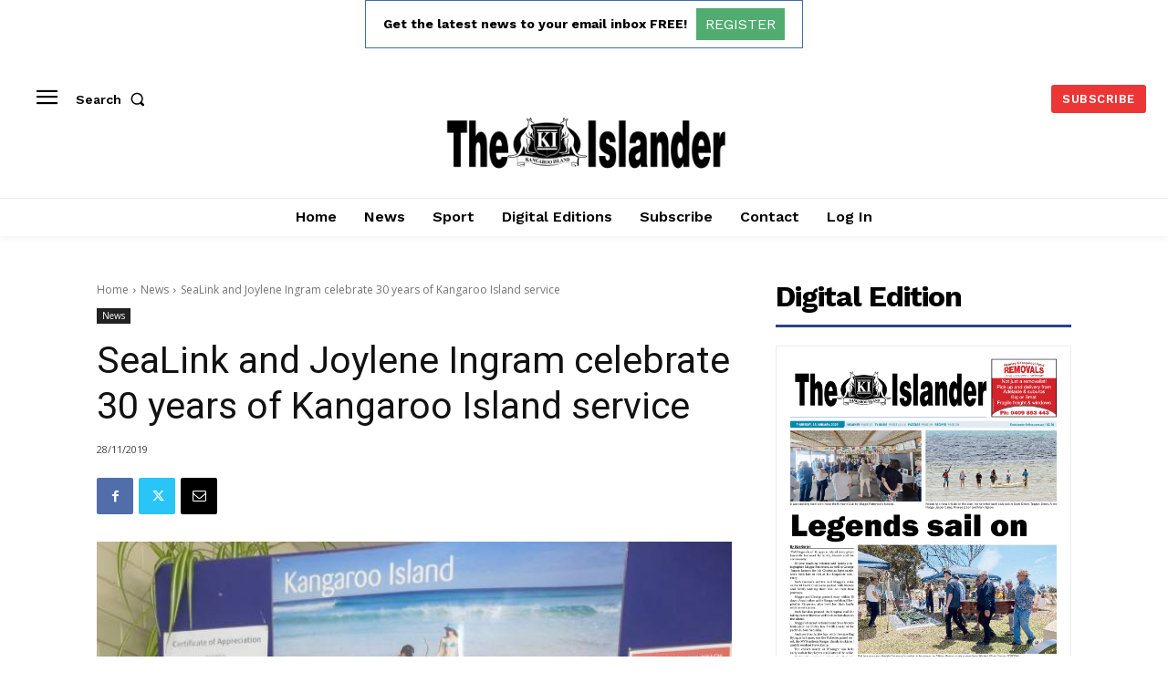

--- FILE ---
content_type: text/html; charset=utf-8
request_url: https://www.google.com/recaptcha/api2/aframe
body_size: 266
content:
<!DOCTYPE HTML><html><head><meta http-equiv="content-type" content="text/html; charset=UTF-8"></head><body><script nonce="2BaDypNnYDOlibvflMdYCw">/** Anti-fraud and anti-abuse applications only. See google.com/recaptcha */ try{var clients={'sodar':'https://pagead2.googlesyndication.com/pagead/sodar?'};window.addEventListener("message",function(a){try{if(a.source===window.parent){var b=JSON.parse(a.data);var c=clients[b['id']];if(c){var d=document.createElement('img');d.src=c+b['params']+'&rc='+(localStorage.getItem("rc::a")?sessionStorage.getItem("rc::b"):"");window.document.body.appendChild(d);sessionStorage.setItem("rc::e",parseInt(sessionStorage.getItem("rc::e")||0)+1);localStorage.setItem("rc::h",'1768964561714');}}}catch(b){}});window.parent.postMessage("_grecaptcha_ready", "*");}catch(b){}</script></body></html>